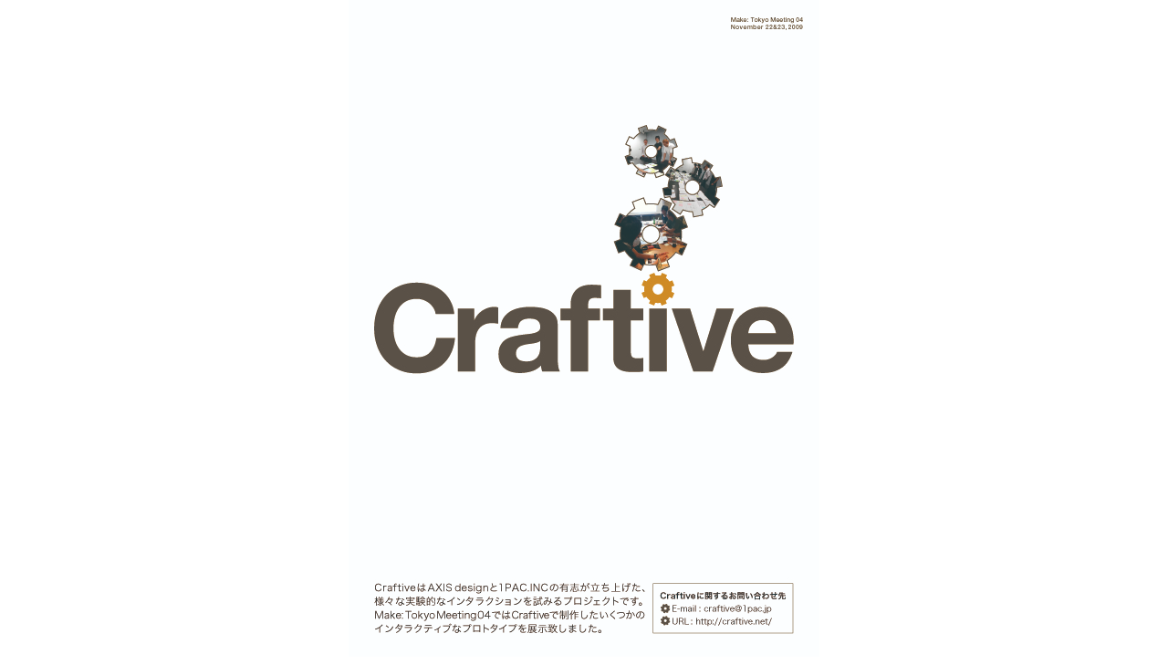

--- FILE ---
content_type: text/html
request_url: http://craftive.net/
body_size: 423
content:
<!DOCTYPE html PUBLIC "-//W3C//DTD XHTML 1.0 Transitional//EN" "http://www.w3.org/TR/xhtml1/DTD/xhtml1-transitional.dtd">
<html xmlns="http://www.w3.org/1999/xhtml">
<head>
<meta http-equiv="Content-Type" content="text/html; charset=utf-8" />
<title>CRAFTIVE.NET</title>
<link href="css/common.css" rel="stylesheet" type="text/css" />
</head>

<body>
<img src="img/craftive_panel.jpg" alt="CRAFTIVE.NET" />
</body>
</html>


--- FILE ---
content_type: text/css
request_url: http://craftive.net/css/common.css
body_size: 93
content:
@charset "utf-8";
body {
	background:#FFFFFF;
	margin:0;
	padding:0;
	text-align:center;
}


